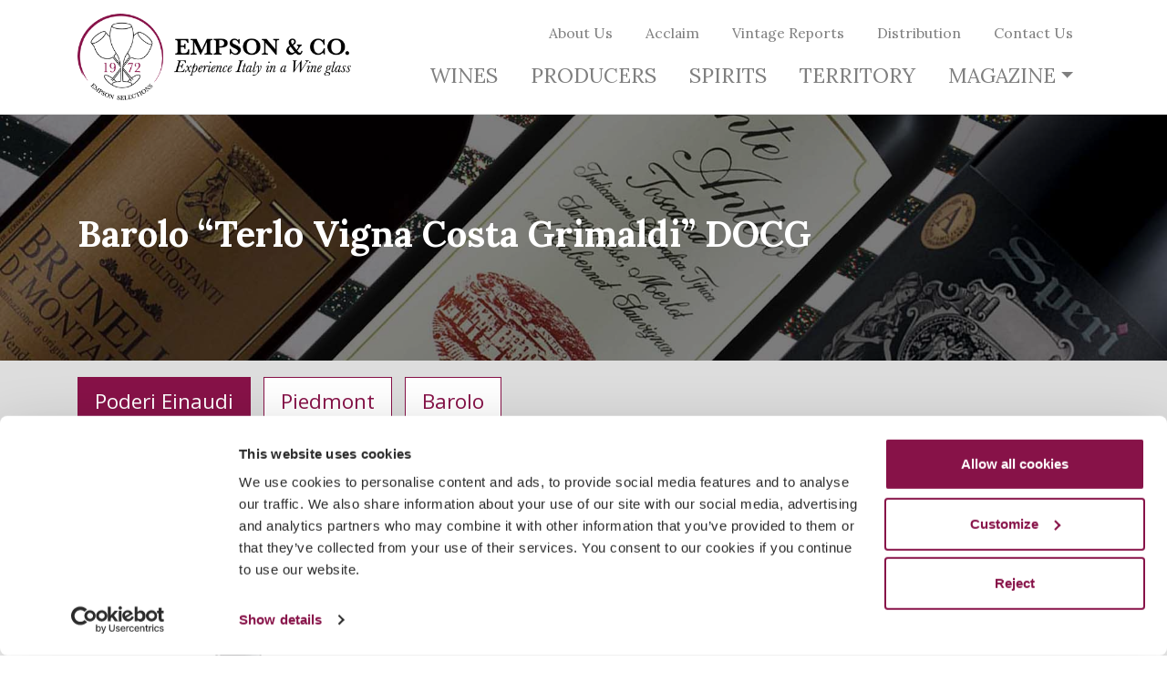

--- FILE ---
content_type: text/html; charset=UTF-8
request_url: https://www.empson.com/wine/barolo-terlo-vigna-costa-grimaldi-docg/
body_size: 16534
content:
<!doctype html>
<html dir="ltr" lang="en-US"
	prefix="og: https://ogp.me/ns#" >
<head>

	
		<!-- Google Tag Manager -->
		<script>(function(w,d,s,l,i){w[l]=w[l]||[];w[l].push({'gtm.start':
		new Date().getTime(),event:'gtm.js'});var f=d.getElementsByTagName(s)[0],
		j=d.createElement(s),dl=l!='dataLayer'?'&l='+l:'';j.async=true;j.src=
		'https://www.googletagmanager.com/gtm.js?id='+i+dl;f.parentNode.insertBefore(j,f);
		})(window,document,'script','dataLayer','GTM-KFBSRTX');</script>
		<!-- End Google Tag Manager -->

	
	<meta charset="UTF-8">
	<link href="/public/themes/empson/assets/img/favicon.ico" rel="shortcut icon">	
	<meta http-equiv="X-UA-Compatible" content="IE=edge,chrome=1">
	<meta name="viewport" content="width=device-width, initial-scale=1.0">

	<title>Barolo “Terlo Vigna Costa Grimaldi” DOCG | Empson &amp; Co.</title>

		<!-- All in One SEO 4.3.1.1 - aioseo.com -->
		<meta name="description" content="Few wineries are as intertwined with the history of Italy as Poderi Einaudi, which was founded by the first president of the Italian Republic – one of the most highly respected in its history– to be democratically elected by his peers (in 1948). But in 1897, he had already begun making wine, having bought his" />
		<meta name="robots" content="max-snippet:-1, max-image-preview:large, max-video-preview:-1" />
		<link rel="canonical" href="https://www.empson.com/wine/barolo-terlo-vigna-costa-grimaldi-docg/" />
		<meta name="generator" content="All in One SEO (AIOSEO) 4.3.1.1 " />
		<meta property="og:locale" content="en_US" />
		<meta property="og:site_name" content="Empson &amp; Co. |" />
		<meta property="og:type" content="article" />
		<meta property="og:title" content="Barolo “Terlo Vigna Costa Grimaldi” DOCG | Empson &amp; Co." />
		<meta property="og:description" content="Few wineries are as intertwined with the history of Italy as Poderi Einaudi, which was founded by the first president of the Italian Republic – one of the most highly respected in its history– to be democratically elected by his peers (in 1948). But in 1897, he had already begun making wine, having bought his" />
		<meta property="og:url" content="https://www.empson.com/wine/barolo-terlo-vigna-costa-grimaldi-docg/" />
		<meta property="article:published_time" content="2019-12-05T15:02:13+00:00" />
		<meta property="article:modified_time" content="2024-05-20T08:50:16+00:00" />
		<meta name="twitter:card" content="summary" />
		<meta name="twitter:title" content="Barolo “Terlo Vigna Costa Grimaldi” DOCG | Empson &amp; Co." />
		<meta name="twitter:description" content="Few wineries are as intertwined with the history of Italy as Poderi Einaudi, which was founded by the first president of the Italian Republic – one of the most highly respected in its history– to be democratically elected by his peers (in 1948). But in 1897, he had already begun making wine, having bought his" />
		<script type="application/ld+json" class="aioseo-schema">
			{"@context":"https:\/\/schema.org","@graph":[{"@type":"BreadcrumbList","@id":"https:\/\/www.empson.com\/wine\/barolo-terlo-vigna-costa-grimaldi-docg\/#breadcrumblist","itemListElement":[{"@type":"ListItem","@id":"https:\/\/www.empson.com\/#listItem","position":1,"item":{"@type":"WebPage","@id":"https:\/\/www.empson.com\/","name":"Home","url":"https:\/\/www.empson.com\/"},"nextItem":"https:\/\/www.empson.com\/wine\/barolo-terlo-vigna-costa-grimaldi-docg\/#listItem"},{"@type":"ListItem","@id":"https:\/\/www.empson.com\/wine\/barolo-terlo-vigna-costa-grimaldi-docg\/#listItem","position":2,"item":{"@type":"WebPage","@id":"https:\/\/www.empson.com\/wine\/barolo-terlo-vigna-costa-grimaldi-docg\/","name":"Barolo \"Terlo Vigna Costa Grimaldi\" DOCG","description":"Few wineries are as intertwined with the history of Italy as Poderi Einaudi, which was founded by the first president of the Italian Republic \u2013 one of the most highly respected in its history\u2013 to be democratically elected by his peers (in 1948). But in 1897, he had already begun making wine, having bought his","url":"https:\/\/www.empson.com\/wine\/barolo-terlo-vigna-costa-grimaldi-docg\/"},"previousItem":"https:\/\/www.empson.com\/#listItem"}]},{"@type":"Organization","@id":"https:\/\/www.empson.com\/#organization","name":"Empson & Co.","url":"https:\/\/www.empson.com\/"},{"@type":"Person","@id":"https:\/\/www.empson.com\/author\/empson\/#author","url":"https:\/\/www.empson.com\/author\/empson\/","name":"empson","image":{"@type":"ImageObject","@id":"https:\/\/www.empson.com\/wine\/barolo-terlo-vigna-costa-grimaldi-docg\/#authorImage","url":"https:\/\/secure.gravatar.com\/avatar\/3700cd0fbb722570a9d88f69d53dc4d0?s=96&d=mm&r=g","width":96,"height":96,"caption":"empson"}},{"@type":"WebPage","@id":"https:\/\/www.empson.com\/wine\/barolo-terlo-vigna-costa-grimaldi-docg\/#webpage","url":"https:\/\/www.empson.com\/wine\/barolo-terlo-vigna-costa-grimaldi-docg\/","name":"Barolo \u201cTerlo Vigna Costa Grimaldi\u201d DOCG | Empson & Co.","description":"Few wineries are as intertwined with the history of Italy as Poderi Einaudi, which was founded by the first president of the Italian Republic \u2013 one of the most highly respected in its history\u2013 to be democratically elected by his peers (in 1948). But in 1897, he had already begun making wine, having bought his","inLanguage":"en-US","isPartOf":{"@id":"https:\/\/www.empson.com\/#website"},"breadcrumb":{"@id":"https:\/\/www.empson.com\/wine\/barolo-terlo-vigna-costa-grimaldi-docg\/#breadcrumblist"},"author":{"@id":"https:\/\/www.empson.com\/author\/empson\/#author"},"creator":{"@id":"https:\/\/www.empson.com\/author\/empson\/#author"},"datePublished":"2019-12-05T15:02:13+01:00","dateModified":"2024-05-20T08:50:16+02:00"},{"@type":"WebSite","@id":"https:\/\/www.empson.com\/#website","url":"https:\/\/www.empson.com\/","name":"Empson & Co.","inLanguage":"en-US","publisher":{"@id":"https:\/\/www.empson.com\/#organization"}}]}
		</script>
		<!-- All in One SEO -->

<link rel='dns-prefetch' href='//maps.googleapis.com' />
<link rel='dns-prefetch' href='//static.addtoany.com' />
<link rel='dns-prefetch' href='//fonts.googleapis.com' />
		<!-- This site uses the Google Analytics by ExactMetrics plugin v7.12.1 - Using Analytics tracking - https://www.exactmetrics.com/ -->
							<script
				src="//www.googletagmanager.com/gtag/js?id=UA-127195675-2"  data-cfasync="false" data-wpfc-render="false" type="text/javascript" async></script>
			<script data-cfasync="false" data-wpfc-render="false" type="text/javascript">
				var em_version = '7.12.1';
				var em_track_user = true;
				var em_no_track_reason = '';
				
								var disableStrs = [
															'ga-disable-UA-127195675-2',
									];

				/* Function to detect opted out users */
				function __gtagTrackerIsOptedOut() {
					for (var index = 0; index < disableStrs.length; index++) {
						if (document.cookie.indexOf(disableStrs[index] + '=true') > -1) {
							return true;
						}
					}

					return false;
				}

				/* Disable tracking if the opt-out cookie exists. */
				if (__gtagTrackerIsOptedOut()) {
					for (var index = 0; index < disableStrs.length; index++) {
						window[disableStrs[index]] = true;
					}
				}

				/* Opt-out function */
				function __gtagTrackerOptout() {
					for (var index = 0; index < disableStrs.length; index++) {
						document.cookie = disableStrs[index] + '=true; expires=Thu, 31 Dec 2099 23:59:59 UTC; path=/';
						window[disableStrs[index]] = true;
					}
				}

				if ('undefined' === typeof gaOptout) {
					function gaOptout() {
						__gtagTrackerOptout();
					}
				}
								window.dataLayer = window.dataLayer || [];

				window.ExactMetricsDualTracker = {
					helpers: {},
					trackers: {},
				};
				if (em_track_user) {
					function __gtagDataLayer() {
						dataLayer.push(arguments);
					}

					function __gtagTracker(type, name, parameters) {
						if (!parameters) {
							parameters = {};
						}

						if (parameters.send_to) {
							__gtagDataLayer.apply(null, arguments);
							return;
						}

						if (type === 'event') {
							
														parameters.send_to = exactmetrics_frontend.ua;
							__gtagDataLayer(type, name, parameters);
													} else {
							__gtagDataLayer.apply(null, arguments);
						}
					}

					__gtagTracker('js', new Date());
					__gtagTracker('set', {
						'developer_id.dNDMyYj': true,
											});
															__gtagTracker('config', 'UA-127195675-2', {"forceSSL":"true","link_attribution":"true"} );
										window.gtag = __gtagTracker;										(function () {
						/* https://developers.google.com/analytics/devguides/collection/analyticsjs/ */
						/* ga and __gaTracker compatibility shim. */
						var noopfn = function () {
							return null;
						};
						var newtracker = function () {
							return new Tracker();
						};
						var Tracker = function () {
							return null;
						};
						var p = Tracker.prototype;
						p.get = noopfn;
						p.set = noopfn;
						p.send = function () {
							var args = Array.prototype.slice.call(arguments);
							args.unshift('send');
							__gaTracker.apply(null, args);
						};
						var __gaTracker = function () {
							var len = arguments.length;
							if (len === 0) {
								return;
							}
							var f = arguments[len - 1];
							if (typeof f !== 'object' || f === null || typeof f.hitCallback !== 'function') {
								if ('send' === arguments[0]) {
									var hitConverted, hitObject = false, action;
									if ('event' === arguments[1]) {
										if ('undefined' !== typeof arguments[3]) {
											hitObject = {
												'eventAction': arguments[3],
												'eventCategory': arguments[2],
												'eventLabel': arguments[4],
												'value': arguments[5] ? arguments[5] : 1,
											}
										}
									}
									if ('pageview' === arguments[1]) {
										if ('undefined' !== typeof arguments[2]) {
											hitObject = {
												'eventAction': 'page_view',
												'page_path': arguments[2],
											}
										}
									}
									if (typeof arguments[2] === 'object') {
										hitObject = arguments[2];
									}
									if (typeof arguments[5] === 'object') {
										Object.assign(hitObject, arguments[5]);
									}
									if ('undefined' !== typeof arguments[1].hitType) {
										hitObject = arguments[1];
										if ('pageview' === hitObject.hitType) {
											hitObject.eventAction = 'page_view';
										}
									}
									if (hitObject) {
										action = 'timing' === arguments[1].hitType ? 'timing_complete' : hitObject.eventAction;
										hitConverted = mapArgs(hitObject);
										__gtagTracker('event', action, hitConverted);
									}
								}
								return;
							}

							function mapArgs(args) {
								var arg, hit = {};
								var gaMap = {
									'eventCategory': 'event_category',
									'eventAction': 'event_action',
									'eventLabel': 'event_label',
									'eventValue': 'event_value',
									'nonInteraction': 'non_interaction',
									'timingCategory': 'event_category',
									'timingVar': 'name',
									'timingValue': 'value',
									'timingLabel': 'event_label',
									'page': 'page_path',
									'location': 'page_location',
									'title': 'page_title',
								};
								for (arg in args) {
																		if (!(!args.hasOwnProperty(arg) || !gaMap.hasOwnProperty(arg))) {
										hit[gaMap[arg]] = args[arg];
									} else {
										hit[arg] = args[arg];
									}
								}
								return hit;
							}

							try {
								f.hitCallback();
							} catch (ex) {
							}
						};
						__gaTracker.create = newtracker;
						__gaTracker.getByName = newtracker;
						__gaTracker.getAll = function () {
							return [];
						};
						__gaTracker.remove = noopfn;
						__gaTracker.loaded = true;
						window['__gaTracker'] = __gaTracker;
					})();
									} else {
										console.log("");
					(function () {
						function __gtagTracker() {
							return null;
						}

						window['__gtagTracker'] = __gtagTracker;
						window['gtag'] = __gtagTracker;
					})();
									}
			</script>
				<!-- / Google Analytics by ExactMetrics -->
		<script type="text/javascript">
window._wpemojiSettings = {"baseUrl":"https:\/\/s.w.org\/images\/core\/emoji\/14.0.0\/72x72\/","ext":".png","svgUrl":"https:\/\/s.w.org\/images\/core\/emoji\/14.0.0\/svg\/","svgExt":".svg","source":{"concatemoji":"https:\/\/www.empson.com\/wp-includes\/js\/wp-emoji-release.min.js?ver=6.1.1"}};
/*! This file is auto-generated */
!function(e,a,t){var n,r,o,i=a.createElement("canvas"),p=i.getContext&&i.getContext("2d");function s(e,t){var a=String.fromCharCode,e=(p.clearRect(0,0,i.width,i.height),p.fillText(a.apply(this,e),0,0),i.toDataURL());return p.clearRect(0,0,i.width,i.height),p.fillText(a.apply(this,t),0,0),e===i.toDataURL()}function c(e){var t=a.createElement("script");t.src=e,t.defer=t.type="text/javascript",a.getElementsByTagName("head")[0].appendChild(t)}for(o=Array("flag","emoji"),t.supports={everything:!0,everythingExceptFlag:!0},r=0;r<o.length;r++)t.supports[o[r]]=function(e){if(p&&p.fillText)switch(p.textBaseline="top",p.font="600 32px Arial",e){case"flag":return s([127987,65039,8205,9895,65039],[127987,65039,8203,9895,65039])?!1:!s([55356,56826,55356,56819],[55356,56826,8203,55356,56819])&&!s([55356,57332,56128,56423,56128,56418,56128,56421,56128,56430,56128,56423,56128,56447],[55356,57332,8203,56128,56423,8203,56128,56418,8203,56128,56421,8203,56128,56430,8203,56128,56423,8203,56128,56447]);case"emoji":return!s([129777,127995,8205,129778,127999],[129777,127995,8203,129778,127999])}return!1}(o[r]),t.supports.everything=t.supports.everything&&t.supports[o[r]],"flag"!==o[r]&&(t.supports.everythingExceptFlag=t.supports.everythingExceptFlag&&t.supports[o[r]]);t.supports.everythingExceptFlag=t.supports.everythingExceptFlag&&!t.supports.flag,t.DOMReady=!1,t.readyCallback=function(){t.DOMReady=!0},t.supports.everything||(n=function(){t.readyCallback()},a.addEventListener?(a.addEventListener("DOMContentLoaded",n,!1),e.addEventListener("load",n,!1)):(e.attachEvent("onload",n),a.attachEvent("onreadystatechange",function(){"complete"===a.readyState&&t.readyCallback()})),(e=t.source||{}).concatemoji?c(e.concatemoji):e.wpemoji&&e.twemoji&&(c(e.twemoji),c(e.wpemoji)))}(window,document,window._wpemojiSettings);
</script>
<style type="text/css">
img.wp-smiley,
img.emoji {
	display: inline !important;
	border: none !important;
	box-shadow: none !important;
	height: 1em !important;
	width: 1em !important;
	margin: 0 0.07em !important;
	vertical-align: -0.1em !important;
	background: none !important;
	padding: 0 !important;
}
</style>
	<link rel='stylesheet' id='wp-block-library-css' href='https://www.empson.com/wp-includes/css/dist/block-library/style.min.css?ver=6.1.1' type='text/css' media='all' />
<link rel='stylesheet' id='classic-theme-styles-css' href='https://www.empson.com/wp-includes/css/classic-themes.min.css?ver=1' type='text/css' media='all' />
<style id='global-styles-inline-css' type='text/css'>
body{--wp--preset--color--black: #000000;--wp--preset--color--cyan-bluish-gray: #abb8c3;--wp--preset--color--white: #ffffff;--wp--preset--color--pale-pink: #f78da7;--wp--preset--color--vivid-red: #cf2e2e;--wp--preset--color--luminous-vivid-orange: #ff6900;--wp--preset--color--luminous-vivid-amber: #fcb900;--wp--preset--color--light-green-cyan: #7bdcb5;--wp--preset--color--vivid-green-cyan: #00d084;--wp--preset--color--pale-cyan-blue: #8ed1fc;--wp--preset--color--vivid-cyan-blue: #0693e3;--wp--preset--color--vivid-purple: #9b51e0;--wp--preset--gradient--vivid-cyan-blue-to-vivid-purple: linear-gradient(135deg,rgba(6,147,227,1) 0%,rgb(155,81,224) 100%);--wp--preset--gradient--light-green-cyan-to-vivid-green-cyan: linear-gradient(135deg,rgb(122,220,180) 0%,rgb(0,208,130) 100%);--wp--preset--gradient--luminous-vivid-amber-to-luminous-vivid-orange: linear-gradient(135deg,rgba(252,185,0,1) 0%,rgba(255,105,0,1) 100%);--wp--preset--gradient--luminous-vivid-orange-to-vivid-red: linear-gradient(135deg,rgba(255,105,0,1) 0%,rgb(207,46,46) 100%);--wp--preset--gradient--very-light-gray-to-cyan-bluish-gray: linear-gradient(135deg,rgb(238,238,238) 0%,rgb(169,184,195) 100%);--wp--preset--gradient--cool-to-warm-spectrum: linear-gradient(135deg,rgb(74,234,220) 0%,rgb(151,120,209) 20%,rgb(207,42,186) 40%,rgb(238,44,130) 60%,rgb(251,105,98) 80%,rgb(254,248,76) 100%);--wp--preset--gradient--blush-light-purple: linear-gradient(135deg,rgb(255,206,236) 0%,rgb(152,150,240) 100%);--wp--preset--gradient--blush-bordeaux: linear-gradient(135deg,rgb(254,205,165) 0%,rgb(254,45,45) 50%,rgb(107,0,62) 100%);--wp--preset--gradient--luminous-dusk: linear-gradient(135deg,rgb(255,203,112) 0%,rgb(199,81,192) 50%,rgb(65,88,208) 100%);--wp--preset--gradient--pale-ocean: linear-gradient(135deg,rgb(255,245,203) 0%,rgb(182,227,212) 50%,rgb(51,167,181) 100%);--wp--preset--gradient--electric-grass: linear-gradient(135deg,rgb(202,248,128) 0%,rgb(113,206,126) 100%);--wp--preset--gradient--midnight: linear-gradient(135deg,rgb(2,3,129) 0%,rgb(40,116,252) 100%);--wp--preset--duotone--dark-grayscale: url('#wp-duotone-dark-grayscale');--wp--preset--duotone--grayscale: url('#wp-duotone-grayscale');--wp--preset--duotone--purple-yellow: url('#wp-duotone-purple-yellow');--wp--preset--duotone--blue-red: url('#wp-duotone-blue-red');--wp--preset--duotone--midnight: url('#wp-duotone-midnight');--wp--preset--duotone--magenta-yellow: url('#wp-duotone-magenta-yellow');--wp--preset--duotone--purple-green: url('#wp-duotone-purple-green');--wp--preset--duotone--blue-orange: url('#wp-duotone-blue-orange');--wp--preset--font-size--small: 13px;--wp--preset--font-size--medium: 20px;--wp--preset--font-size--large: 36px;--wp--preset--font-size--x-large: 42px;--wp--preset--spacing--20: 0.44rem;--wp--preset--spacing--30: 0.67rem;--wp--preset--spacing--40: 1rem;--wp--preset--spacing--50: 1.5rem;--wp--preset--spacing--60: 2.25rem;--wp--preset--spacing--70: 3.38rem;--wp--preset--spacing--80: 5.06rem;}:where(.is-layout-flex){gap: 0.5em;}body .is-layout-flow > .alignleft{float: left;margin-inline-start: 0;margin-inline-end: 2em;}body .is-layout-flow > .alignright{float: right;margin-inline-start: 2em;margin-inline-end: 0;}body .is-layout-flow > .aligncenter{margin-left: auto !important;margin-right: auto !important;}body .is-layout-constrained > .alignleft{float: left;margin-inline-start: 0;margin-inline-end: 2em;}body .is-layout-constrained > .alignright{float: right;margin-inline-start: 2em;margin-inline-end: 0;}body .is-layout-constrained > .aligncenter{margin-left: auto !important;margin-right: auto !important;}body .is-layout-constrained > :where(:not(.alignleft):not(.alignright):not(.alignfull)){max-width: var(--wp--style--global--content-size);margin-left: auto !important;margin-right: auto !important;}body .is-layout-constrained > .alignwide{max-width: var(--wp--style--global--wide-size);}body .is-layout-flex{display: flex;}body .is-layout-flex{flex-wrap: wrap;align-items: center;}body .is-layout-flex > *{margin: 0;}:where(.wp-block-columns.is-layout-flex){gap: 2em;}.has-black-color{color: var(--wp--preset--color--black) !important;}.has-cyan-bluish-gray-color{color: var(--wp--preset--color--cyan-bluish-gray) !important;}.has-white-color{color: var(--wp--preset--color--white) !important;}.has-pale-pink-color{color: var(--wp--preset--color--pale-pink) !important;}.has-vivid-red-color{color: var(--wp--preset--color--vivid-red) !important;}.has-luminous-vivid-orange-color{color: var(--wp--preset--color--luminous-vivid-orange) !important;}.has-luminous-vivid-amber-color{color: var(--wp--preset--color--luminous-vivid-amber) !important;}.has-light-green-cyan-color{color: var(--wp--preset--color--light-green-cyan) !important;}.has-vivid-green-cyan-color{color: var(--wp--preset--color--vivid-green-cyan) !important;}.has-pale-cyan-blue-color{color: var(--wp--preset--color--pale-cyan-blue) !important;}.has-vivid-cyan-blue-color{color: var(--wp--preset--color--vivid-cyan-blue) !important;}.has-vivid-purple-color{color: var(--wp--preset--color--vivid-purple) !important;}.has-black-background-color{background-color: var(--wp--preset--color--black) !important;}.has-cyan-bluish-gray-background-color{background-color: var(--wp--preset--color--cyan-bluish-gray) !important;}.has-white-background-color{background-color: var(--wp--preset--color--white) !important;}.has-pale-pink-background-color{background-color: var(--wp--preset--color--pale-pink) !important;}.has-vivid-red-background-color{background-color: var(--wp--preset--color--vivid-red) !important;}.has-luminous-vivid-orange-background-color{background-color: var(--wp--preset--color--luminous-vivid-orange) !important;}.has-luminous-vivid-amber-background-color{background-color: var(--wp--preset--color--luminous-vivid-amber) !important;}.has-light-green-cyan-background-color{background-color: var(--wp--preset--color--light-green-cyan) !important;}.has-vivid-green-cyan-background-color{background-color: var(--wp--preset--color--vivid-green-cyan) !important;}.has-pale-cyan-blue-background-color{background-color: var(--wp--preset--color--pale-cyan-blue) !important;}.has-vivid-cyan-blue-background-color{background-color: var(--wp--preset--color--vivid-cyan-blue) !important;}.has-vivid-purple-background-color{background-color: var(--wp--preset--color--vivid-purple) !important;}.has-black-border-color{border-color: var(--wp--preset--color--black) !important;}.has-cyan-bluish-gray-border-color{border-color: var(--wp--preset--color--cyan-bluish-gray) !important;}.has-white-border-color{border-color: var(--wp--preset--color--white) !important;}.has-pale-pink-border-color{border-color: var(--wp--preset--color--pale-pink) !important;}.has-vivid-red-border-color{border-color: var(--wp--preset--color--vivid-red) !important;}.has-luminous-vivid-orange-border-color{border-color: var(--wp--preset--color--luminous-vivid-orange) !important;}.has-luminous-vivid-amber-border-color{border-color: var(--wp--preset--color--luminous-vivid-amber) !important;}.has-light-green-cyan-border-color{border-color: var(--wp--preset--color--light-green-cyan) !important;}.has-vivid-green-cyan-border-color{border-color: var(--wp--preset--color--vivid-green-cyan) !important;}.has-pale-cyan-blue-border-color{border-color: var(--wp--preset--color--pale-cyan-blue) !important;}.has-vivid-cyan-blue-border-color{border-color: var(--wp--preset--color--vivid-cyan-blue) !important;}.has-vivid-purple-border-color{border-color: var(--wp--preset--color--vivid-purple) !important;}.has-vivid-cyan-blue-to-vivid-purple-gradient-background{background: var(--wp--preset--gradient--vivid-cyan-blue-to-vivid-purple) !important;}.has-light-green-cyan-to-vivid-green-cyan-gradient-background{background: var(--wp--preset--gradient--light-green-cyan-to-vivid-green-cyan) !important;}.has-luminous-vivid-amber-to-luminous-vivid-orange-gradient-background{background: var(--wp--preset--gradient--luminous-vivid-amber-to-luminous-vivid-orange) !important;}.has-luminous-vivid-orange-to-vivid-red-gradient-background{background: var(--wp--preset--gradient--luminous-vivid-orange-to-vivid-red) !important;}.has-very-light-gray-to-cyan-bluish-gray-gradient-background{background: var(--wp--preset--gradient--very-light-gray-to-cyan-bluish-gray) !important;}.has-cool-to-warm-spectrum-gradient-background{background: var(--wp--preset--gradient--cool-to-warm-spectrum) !important;}.has-blush-light-purple-gradient-background{background: var(--wp--preset--gradient--blush-light-purple) !important;}.has-blush-bordeaux-gradient-background{background: var(--wp--preset--gradient--blush-bordeaux) !important;}.has-luminous-dusk-gradient-background{background: var(--wp--preset--gradient--luminous-dusk) !important;}.has-pale-ocean-gradient-background{background: var(--wp--preset--gradient--pale-ocean) !important;}.has-electric-grass-gradient-background{background: var(--wp--preset--gradient--electric-grass) !important;}.has-midnight-gradient-background{background: var(--wp--preset--gradient--midnight) !important;}.has-small-font-size{font-size: var(--wp--preset--font-size--small) !important;}.has-medium-font-size{font-size: var(--wp--preset--font-size--medium) !important;}.has-large-font-size{font-size: var(--wp--preset--font-size--large) !important;}.has-x-large-font-size{font-size: var(--wp--preset--font-size--x-large) !important;}
.wp-block-navigation a:where(:not(.wp-element-button)){color: inherit;}
:where(.wp-block-columns.is-layout-flex){gap: 2em;}
.wp-block-pullquote{font-size: 1.5em;line-height: 1.6;}
</style>
<link rel='stylesheet' id='vfb-pro-css' href='/public/plugins/vfb-pro/public/assets/css/vfb-style.min.css?ver=2019.05.10' type='text/css' media='all' />
<link rel='stylesheet' id='google_fonts-css' href='//fonts.googleapis.com/css?family=Lora:400,400i,700,700i|Open+Sans:300,300i,400,400i,600,600i,700,700i,800,800i&#038;subset=latin' type='text/css' media='all' />
<link rel='stylesheet' id='theme-style-css' href='/public/themes/empson/style.css?ver=1.0' type='text/css' media='all' />
<link rel='stylesheet' id='addtoany-css' href='/public/plugins/add-to-any/addtoany.min.css?ver=1.16' type='text/css' media='all' />
<script type='text/javascript' src='https://www.empson.com/wp-includes/js/jquery/jquery.min.js?ver=3.6.1' id='jquery-core-js'></script>
<script type='text/javascript' src='https://www.empson.com/wp-includes/js/jquery/jquery-migrate.min.js?ver=3.3.2' id='jquery-migrate-js'></script>
<script type='text/javascript' id='theme-js-js-extra'>
/* <![CDATA[ */
var ajaxData = {"ajax_url":"https:\/\/www.empson.com\/wp-admin\/admin-ajax.php","posts":"[]","current_page":"1"};
/* ]]> */
</script>
<script type='text/javascript' src='/public/themes/empson/assets/js/all.min.js?ver=1.0.0' id='theme-js-js'></script>
<script type='text/javascript' src='/public/plugins/google-analytics-dashboard-for-wp/assets/js/frontend-gtag.min.js?ver=7.12.1' id='exactmetrics-frontend-script-js'></script>
<script data-cfasync="false" data-wpfc-render="false" type="text/javascript" id='exactmetrics-frontend-script-js-extra'>/* <![CDATA[ */
var exactmetrics_frontend = {"js_events_tracking":"true","download_extensions":"doc,pdf,ppt,zip,xls,docx,pptx,xlsx","inbound_paths":"[]","home_url":"https:\/\/www.empson.com","hash_tracking":"false","ua":"UA-127195675-2","v4_id":""};/* ]]> */
</script>
<script type='text/javascript' id='addtoany-core-js-before'>
window.a2a_config=window.a2a_config||{};a2a_config.callbacks=[];a2a_config.overlays=[];a2a_config.templates={};
a2a_config.icon_color="transparent,#cccccc";
</script>
<script type='text/javascript' async src='https://static.addtoany.com/menu/page.js' id='addtoany-core-js'></script>
<script type='text/javascript' async src='/public/plugins/add-to-any/addtoany.min.js?ver=1.1' id='addtoany-jquery-js'></script>
<link rel="https://api.w.org/" href="https://www.empson.com/wp-json/" /><link rel="alternate" type="application/json" href="https://www.empson.com/wp-json/wp/v2/wine/164" /><link rel="alternate" type="application/json+oembed" href="https://www.empson.com/wp-json/oembed/1.0/embed?url=https%3A%2F%2Fwww.empson.com%2Fwine%2Fbarolo-terlo-vigna-costa-grimaldi-docg%2F" />
<link rel="alternate" type="text/xml+oembed" href="https://www.empson.com/wp-json/oembed/1.0/embed?url=https%3A%2F%2Fwww.empson.com%2Fwine%2Fbarolo-terlo-vigna-costa-grimaldi-docg%2F&#038;format=xml" />

</head>
<body class="wine-template-default single single-wine postid-164 wp-custom-logo">

	
		<!-- Google Tag Manager (noscript) -->
		<noscript><iframe src="https://www.googletagmanager.com/ns.html?id=GTM-KFBSRTX"
		height="0" width="0" style="display:none;visibility:hidden"></iframe></noscript>
		<!-- End Google Tag Manager (noscript) -->

	
	<header id="header" data-toggle="sticky-onscroll">
		<nav class="navbar navbar-light navbar-expand-lg" id="header-nav">
			<div class="container">
				<a class="navbar-brand mr-auto" href="https://www.empson.com">

					
					<img src="/public/uploads/logo-1.png" class="img-fluid" id="logo" alt="Logo">

										
				</a>
				<button class="navbar-toggler" type="button" data-toggle="collapse" data-target="#navbar" aria-controls="navbar" aria-expanded="false" aria-label="Toggle navigation">
					<span class="navbar-toggler-icon"></span>
				</button>
				<div class="navbar-collapse collapse flex-column align-items-end" id="navbar">

					<ul id="header-menu-top" class="navbar-nav align-items-end"><li itemscope="itemscope" itemtype="https://www.schema.org/SiteNavigationElement" id="menu-item-1801" class="menu-item menu-item-type-post_type menu-item-object-page menu-item-1801 nav-item"><a title="About Us" href="https://www.empson.com/about-us/" class="nav-link">About Us</a></li>
<li itemscope="itemscope" itemtype="https://www.schema.org/SiteNavigationElement" id="menu-item-2990" class="menu-item menu-item-type-post_type_archive menu-item-object-acclaim menu-item-2990 nav-item"><a title="Acclaim" href="https://www.empson.com/acclaim/" class="nav-link">Acclaim</a></li>
<li itemscope="itemscope" itemtype="https://www.schema.org/SiteNavigationElement" id="menu-item-2991" class="menu-item menu-item-type-post_type_archive menu-item-object-vintage_report menu-item-2991 nav-item"><a title="Vintage Reports" href="https://www.empson.com/vintage_report/" class="nav-link">Vintage Reports</a></li>
<li itemscope="itemscope" itemtype="https://www.schema.org/SiteNavigationElement" id="menu-item-1804" class="menu-item menu-item-type-post_type menu-item-object-page menu-item-1804 nav-item"><a title="Distribution" href="https://www.empson.com/distribution/" class="nav-link">Distribution</a></li>
<li itemscope="itemscope" itemtype="https://www.schema.org/SiteNavigationElement" id="menu-item-1803" class="menu-item menu-item-type-post_type menu-item-object-page menu-item-1803 nav-item"><a title="Contact Us" href="https://www.empson.com/contact-us/" class="nav-link">Contact Us</a></li>
</ul>
					<div class="w-100"></div>

					<ul id="header-menu-bottom" class="navbar-nav align-items-end"><li itemscope="itemscope" itemtype="https://www.schema.org/SiteNavigationElement" id="menu-item-1710" class="menu-item menu-item-type-post_type_archive menu-item-object-wine menu-item-1710 nav-item"><a title="Wines" href="https://www.empson.com/wines/" class="nav-link">Wines</a></li>
<li itemscope="itemscope" itemtype="https://www.schema.org/SiteNavigationElement" id="menu-item-1711" class="menu-item menu-item-type-post_type_archive menu-item-object-wine_producer menu-item-1711 nav-item"><a title="Producers" href="https://www.empson.com/wine_producer/" class="nav-link">Producers</a></li>
<li itemscope="itemscope" itemtype="https://www.schema.org/SiteNavigationElement" id="menu-item-1827" class="menu-item menu-item-type-post_type_archive menu-item-object-spirit_producer menu-item-1827 nav-item"><a title="Spirits" href="https://www.empson.com/spirit_producer/" class="nav-link">Spirits</a></li>
<li itemscope="itemscope" itemtype="https://www.schema.org/SiteNavigationElement" id="menu-item-1707" class="header-modal-link menu-item menu-item-type-custom menu-item-object-custom menu-item-1707 nav-item"><a title="Territory" href="#" class="nav-link">Territory</a></li>
<li itemscope="itemscope" itemtype="https://www.schema.org/SiteNavigationElement" id="menu-item-1708" class="menu-item menu-item-type-custom menu-item-object-custom menu-item-has-children dropdown menu-item-1708 nav-item"><a title="Magazine" href="#" data-toggle="dropdown" aria-haspopup="true" aria-expanded="false" class="dropdown-toggle nav-link" id="menu-item-dropdown-1708">Magazine</a>
<ul class="dropdown-menu" aria-labelledby="menu-item-dropdown-1708" role="menu">
	<li itemscope="itemscope" itemtype="https://www.schema.org/SiteNavigationElement" id="menu-item-1709" class="menu-item menu-item-type-post_type menu-item-object-page current_page_parent menu-item-1709 nav-item"><a title="All posts" href="https://www.empson.com/magazine/" class="dropdown-item">All posts</a></li>
	<li itemscope="itemscope" itemtype="https://www.schema.org/SiteNavigationElement" id="menu-item-1806" class="menu-item menu-item-type-taxonomy menu-item-object-category menu-item-1806 nav-item"><a title="Cocktail Recipes" href="https://www.empson.com/category/cocktail-recipes/" class="dropdown-item">Cocktail Recipes</a></li>
	<li itemscope="itemscope" itemtype="https://www.schema.org/SiteNavigationElement" id="menu-item-1807" class="menu-item menu-item-type-taxonomy menu-item-object-category menu-item-1807 nav-item"><a title="Events" href="https://www.empson.com/category/events/" class="dropdown-item">Events</a></li>
	<li itemscope="itemscope" itemtype="https://www.schema.org/SiteNavigationElement" id="menu-item-1808" class="menu-item menu-item-type-taxonomy menu-item-object-category menu-item-1808 nav-item"><a title="People &amp; Places" href="https://www.empson.com/category/people-places/" class="dropdown-item">People &#038; Places</a></li>
	<li itemscope="itemscope" itemtype="https://www.schema.org/SiteNavigationElement" id="menu-item-1809" class="menu-item menu-item-type-taxonomy menu-item-object-category menu-item-1809 nav-item"><a title="Wine Education" href="https://www.empson.com/category/wine-education/" class="dropdown-item">Wine Education</a></li>
	<li itemscope="itemscope" itemtype="https://www.schema.org/SiteNavigationElement" id="menu-item-1810" class="menu-item menu-item-type-taxonomy menu-item-object-category menu-item-1810 nav-item"><a title="Winery News" href="https://www.empson.com/category/winery-news/" class="dropdown-item">Winery News</a></li>
</ul>
</li>
</ul>
				</div>
			</div>
		</nav>
	</header>
	<main role="main">

		
			
			<section class="py-7 small-header-bg" id="single-wine-hero" style="background-image: linear-gradient(rgba(0,0,0,0.5), rgba(0,0,0,0.5)), url('/public/uploads/WINES_Cover.jpg');">
				<div class="small-header-content">
					<div class="container">
						<div class="row">
							<div class="col-12">
								<h1 class="font-weight-bold text-capitalize">Barolo &#8220;Terlo Vigna Costa Grimaldi&#8221; DOCG</h1>
							</div>
						</div>
					</div>
				</div>
			</section>

			<section class="py-2 bg-gray" id="single-wine-header">
				<div class="container">
					<div class="row">
						<div class="col-md-12">
							<div class="territory-header-container">

								
									<a href="https://www.empson.com/wine_producer/poderi-einaudi/" class="btn btn-lg btn-primary">Poderi Einaudi</a>

								
								
									<a href="https://www.empson.com/territory/piedmont/" class="btn btn-lg btn-white-primary">Piedmont</a>

								
								
									<a href="https://www.empson.com/territory/piedmont/barolo/" class="btn btn-lg btn-white-primary">Barolo</a>

								
							</div>
						</div>
					</div>
				</div>
			</section>

			<section class="py-7" id="single-wine-detail">
				<div class="container">
					<div class="row">
						<div class="col-md-4 text-center">

							
							<img src="/public/uploads/EINAUDI-BAROLO-TERLO-VIGNA-COSTA-GRIMALDI-2.jpg" srcset="/public/uploads/EINAUDI-BAROLO-TERLO-VIGNA-COSTA-GRIMALDI-2.jpg 255w, /public/uploads/EINAUDI-BAROLO-TERLO-VIGNA-COSTA-GRIMALDI-2-139x300.jpg 139w" sizes="(max-width: 255px) 100vw, 255px" class="img-fluid p-3" alt="">

							
						</div>
						<div class="col-md-8">

							
							<div><p>Few wineries are as intertwined with the history of Italy as Poderi Einaudi, which was founded by the first president of the Italian Republic – one of the most highly respected in its history– to be democratically elected by his peers (in 1948).<br />
But in 1897, he had already begun making wine, having bought his very first farmstead in San Giacomo, Dogliani. The properties have grown exponentially since then and include estates in the most sought-after areas of the region, reaching 160 hectares (395 acres), with over 60 hectares (148 acres) under vine. The cellar itself has been totally renovated and expanded. Most of it is underground and temperature/humidity-controlled, which provides ideal conditions for the wines.<br />
Today Einaudi is owned and run by great-grandson Matteo Sardagna, who works with enologist Beppe Ca Viola, Zvonimir Jurkovic, cellar master and vineyard manager, and Roberto Mozzone, logistics manager.<br />
Matteo and his team make elegant wines with a strong identity that honor their legacy and Matteo’s commitment to the land, values and traditions of his family and the Langhe area.</p>
<p>A perfect interpretation of the Langhe terroir, made from a selection of the finest Nebbiolo (Michet clone) grapes from the Costa Grimaldi vineyard, originally purchased by Luigi Einaudi in 1958, the vineyard features calcareous marl soil, good altitudes and southeastern exposure. The vineyard covers almost 5 hectares (12.35 acres), but only about 3 are dedicated to this wine. It is located in the hills between Barolo and the road that leads to Novello and La Morra. After temperature-controlled fermentation in stainless steel tanks and twenty to twenty-two days of maceration, the wine ages in French oak barrique and Slavonian barrels for thirty months followed by twelve months in bottle before release. Full-bodied with smooth tannins and a spicy finish. Great cellarability, evolving nicely over time.</p>
</div>

														
						</div>
					</div>
					<div class="row">
						<div class="col-md-12 text-center">
							<hr class="border-gray my-3 my-md-5">
						</div>
					</div>
					<div class="row">
						<div class="col-md-12 text-center">
							<a href="https://www.empson.com/wine/barolo-terlo-vigna-costa-grimaldi-docg/?print=pdf" target="_blank" class="btn btn-lg btn-primary"><i class="fas fa-file-download mr-1"></i> Tech Sheet</a>
							<a href="#single-wine-more" class="btn btn-lg btn-anchor">All wines</a>
						</div>
					</div>
				</div>
			</section>

			<section class="py-7" id="single-wine-distribution">
				<div class="container">
					<div class="row">
						<div class="col-12">
							<div class="export-box">
								<div class="row no-gutters align-items-center">
									<div class="col-md-4 align-self-stretch"></div>
									<div class="col-md-8">
										<div class="card-body">
											<h5 class="card-title"><i class="fas fa-map-signs fa-lg mr-2"></i> Wine exported to</h5>
											
											
												<p class="card-text h4">Bermuda, Canada</p>

											
										</div>
									</div>
								</div>
							</div>
						</div>
					</div>
				</div>
			</section>

			
						
			<section class="py-7" id="single-wine-awards">
				<div class="container">
					<div class="row">
						<div class="col-12 text-center">
							<h2 class="h1 mb-4">Most recent awards</h2>
						</div>
					</div>
					<div class="row">
						<div class="col-12">
							<ul class="awards">

								
									
									
										
											<li>
												<span>
													<span>2020 | <strong>Wine Enthusiast</strong></span><!-- Keep comment for inlineblock space
													 --><strong>90</strong>
												</span>
											</li>

										
										
									
								
									
									
										
											<li>
												<span>
													<span>2020 | <strong>James Suckling</strong></span><!-- Keep comment for inlineblock space
													 --><strong>94</strong>
												</span>
											</li>

										
										
									
								
									
									
										
											<li>
												<span>
													<span>2019 | <strong>Gambero Rosso</strong></span><!-- Keep comment for inlineblock space
													 --><strong>tre bicchieri</strong>
												</span>
											</li>

										
										
									
								
									
									
								
									
									
										
											<li>
												<span>
													<span>2019 | <strong>Wine Spectator</strong></span><!-- Keep comment for inlineblock space
													 --><strong>94</strong>
												</span>
											</li>

										
										
									
								
									
									
										
											<li>
												<span>
													<span>2018 | <strong>Vinous</strong></span><!-- Keep comment for inlineblock space
													 --><strong>92</strong>
												</span>
											</li>

										
										
									
								
									
									
								
									
									
										
											<li>
												<span>
													<span>2017 | <strong>Wine Advocate</strong></span><!-- Keep comment for inlineblock space
													 --><strong>95</strong>
												</span>
											</li>

										
										
									
								
									
									
								
									
									
								
									
									
										
											<li>
												<span>
													<span>2016 | <strong>Wine &amp; Spirits</strong></span><!-- Keep comment for inlineblock space
													 --><strong>94</strong>
												</span>
											</li>

										
										
									
								
									
									
								
									
									
								
									
									
										
											<li>
												<span>
													<span>2016 | <strong>Vinous Media </strong></span><!-- Keep comment for inlineblock space
													 --><strong>91</strong>
												</span>
											</li>

										
										
									
								
									
									
								
									
									
								
									
									
								
									
									
								
									
									
								
									
									
								
									
									
								
									
									
								
									
									
								
									
									
								
									
									
								
									
									
								
									
									
								
									
									
								
									
									
								
									
									
								
									
									
								
									
									
								
									
									
								
									
									
								
									
									
								
									
									
								
									
									
										
											<li>
												<span>
													<span>2010 | <strong>International Wine Cellar</strong></span><!-- Keep comment for inlineblock space
													 --><strong>93</strong>
												</span>
											</li>

										
										
									
								
									
									
								
									
									
								
									
									
										
											<li>
												<span>
													<span>2009 | <strong>Decanter</strong></span><!-- Keep comment for inlineblock space
													 --><strong>91</strong>
												</span>
											</li>

										
										
									
								
									
									
								
								
							</ul>
						</div>
					</div>
				</div>
			</section>
			
			
			<section class="py-7" id="single-wine-tabs">
				<div class="container">
					<div class="row">
						<div class="col-12 bg-light-gray py-5">
							<ul class="nav nav-tabs" id="single-wine-tablist" role="tablist">
								<li class="nav-item">
									<a class="nav-link active" href="#winemakingaging" id="winemakingaging-tab" data-toggle="tab" role="tab" aria-controls="winemakingaging" aria-selected="true">
										<svg class="img-fluid" xmlns="http://www.w3.org/2000/svg" width="45.447" height="40" viewBox="0 0 45.447 40"><defs><style>.a{fill:currentColor;}</style></defs><path class="a" d="M1091.648,812.346a.452.452,0,0,1-.454.454h-44.439a.454.454,0,0,1,0-.908h44.439C1091.4,811.842,1091.648,812.094,1091.648,812.346Zm-12.913-8.272v5.9a.452.452,0,0,1-.454.454H1074.5a.452.452,0,0,1-.454-.454v-1.412h-19.269v1.412a.452.452,0,0,1-.454.454h-3.783a.452.452,0,0,1-.454-.454v-6.053c0-.05,0-.05.05-.1v-.05l.051-.05.05-.05.05-.05c.051,0,.051-.05.1-.05h.3c.05,0,.05,0,.1.05h.05a33.359,33.359,0,0,0,3.733,1.917c.05,0,.1.05.151.1a.725.725,0,0,0,.1.151c0,.05.051.1.051.2v1.564h19.269V805.99a.382.382,0,0,1,.05-.2.733.733,0,0,0,.1-.151c.05-.05.1-.1.151-.1a31.809,31.809,0,0,0,3.682-1.917h.05c.05,0,.05,0,.1-.05h.3c.051,0,.051,0,.1.05l.05.05.051.05.05.05v.05c0,.05.05.05.05.1-.151.05-.151.1-.151.151Zm-1.866-18.663c1.009.2,1.917.4,2.825.605V781.98c-.908-.353-1.866-.656-2.825-.958Zm0,1.009c1.009.2,1.917.4,2.825.605v4.439c-.908.2-1.866.454-2.825.605Zm-28.752-7.516v20.681l-.605-.555c-.252-.2-.454-.454-.706-.656l-.454-.454h0a.176.176,0,0,1-.05-.1l-.051-.05c0-.05-.05-.1-.05-.151V780.972a.382.382,0,0,1,.05-.2l.051-.05a.176.176,0,0,0,.05-.1h0C1046.906,780.013,1047.511,779.458,1048.117,778.9Zm28.752,19.521c.958-.3,1.917-.605,2.825-.908v2.825a6.134,6.134,0,0,1-.706.5,5.688,5.688,0,0,0-.656.5l-.051.05a5.318,5.318,0,0,1-.555.353c-.3.2-.555.353-.857.555Zm-27.793-16.444a26.572,26.572,0,0,1,2.825-.958v4.59c-.958.151-1.917.353-2.825.555Zm0,5.145c.958-.2,1.917-.4,2.825-.605v5.448c-.958-.2-1.917-.353-2.825-.605Zm23.96-12.762a5.469,5.469,0,0,1,.958.4v4.59a45.226,45.226,0,0,0-19.269-.05v-4.54c.3-.151.656-.252.958-.4.151-.05.252-.1.4-.151a.717.717,0,0,1,.3-.1c.2-.05.4-.151.605-.2l1.059-.3c.151-.05.3-.05.454-.1.706-.151,1.412-.3,2.119-.4.2-.05.4-.05.605-.1.252-.05.454-.05.706-.1.2,0,.353-.05.555-.05.605-.05,1.261-.05,1.866-.05s1.261,0,1.866.05c.2,0,.353.05.555.05a3.4,3.4,0,0,1,.706.1,2.533,2.533,0,0,1,.605.1c.706.1,1.412.252,2.119.4.151.05.3.05.454.1l1.059.3a2.842,2.842,0,0,1,.605.2c.1.05.2.05.3.1C1072.783,774.263,1072.884,774.313,1073.035,774.364Zm-23.96,17.957c.958.2,1.917.4,2.825.605v4.59c-.958-.3-1.917-.605-2.825-.958Zm29.912-14.729c.252.151.454.353.706.5v2.825c-.908-.3-1.866-.656-2.825-.908v-3.884a8.218,8.218,0,0,1,.857.555c.2.1.353.252.555.353l.051.05C1078.583,777.289,1078.785,777.441,1078.987,777.592Zm-26.129-1.967c.3-.151.605-.3.958-.454v28.146c-.1-.05-.252-.1-.353-.151-.151-.1-.3-.151-.454-.252l-.151-.05Zm12,18.512a65.335,65.335,0,0,0,9.181-.605v4.691a43.612,43.612,0,0,1-19.269.05v-4.842A73.882,73.882,0,0,0,1064.863,794.137Zm12.005-1.059c1.009-.2,1.917-.4,2.825-.605v4.086c-.908.353-1.866.656-2.825.958Zm-1.917-17.907c.3.151.656.3.958.454v27.188c-.3.151-.605.3-.958.454Zm-.908,5.145v4.691a71.9,71.9,0,0,0-19.269.1v-4.842A43.632,43.632,0,0,1,1074.044,780.316Zm17.6,14.124a.452.452,0,0,1-.454.454h-1.513a.452.452,0,0,1-.454-.454,1.2,1.2,0,0,0-1.211-1.211h-.958v.555a.452.452,0,0,1-.454.454h-2.068a.452.452,0,0,1-.454-.454v-.2h-1.412v3.985h0a.185.185,0,0,1-.051.151.049.049,0,0,1-.05.05c0,.05-.05.05-.05.1h0c-.555.605-1.16,1.16-1.766,1.715V778.9c.605.555,1.21,1.11,1.766,1.715h0a.176.176,0,0,1,.05.1l.05.05c0,.05.051.1.051.2v9.786h1.412v-1.009a.452.452,0,0,1,.454-.454h.555v-.958h-1.059a.454.454,0,0,1,0-.908h1.059a.454.454,0,0,1,.908,0h1.059a.454.454,0,0,1,0,.908H1086v.958h.555a.452.452,0,0,1,.454.454v1.009h.958A3.7,3.7,0,0,1,1091.648,794.439Zm-40.605-17.755c.3-.2.555-.353.857-.555v3.834c-.958.3-1.917.605-2.825.958V778.1a3.585,3.585,0,0,1,.706-.5,5.744,5.744,0,0,0,.656-.5l.05-.05A3.389,3.389,0,0,0,1051.042,776.684Zm-1.967,20.832c.958.353,1.866.656,2.825.958v3.833l-.857-.555-.454-.3-.858-.605a5.344,5.344,0,0,1-.605-.5v-2.825Zm14.981,2.724a48.72,48.72,0,0,0,9.937-1.059v4.59c-.3.151-.656.252-.958.4-.2.05-.4.151-.605.2s-.4.151-.605.2a2.84,2.84,0,0,0-.605.2l-.605.151c-.151.05-.3.05-.454.1-.706.151-1.412.3-2.118.4-.2.05-.4.05-.605.1-.252.05-.454.05-.706.1-.2,0-.353.05-.555.05-.605.05-1.261.05-1.866.05s-1.261,0-1.866-.05c-.2,0-.353-.05-.555-.05a3.4,3.4,0,0,1-.706-.1,2.532,2.532,0,0,1-.605-.1,31.241,31.241,0,0,1-3.127-.656,2.844,2.844,0,0,1-.605-.2c-.756-.252-1.463-.5-2.169-.807v-4.54A45.812,45.812,0,0,0,1064.056,800.24Zm9.987-14.325v6.658a69.813,69.813,0,0,1-19.269-.1v-6.356A68.579,68.579,0,0,1,1074.044,785.915Z" transform="translate(-1046.2 -772.8)"/></svg>
										<span>Winemaking and Aging</span>
									</a>
								</li>
								<li class="nav-item">
									<a class="nav-link" href="#vineyard" id="vineyard-tab" data-toggle="tab" role="tab" aria-controls="vineyard" aria-selected="false">
										<svg class="img-fluid" xmlns="http://www.w3.org/2000/svg" width="27.747" height="40" viewBox="0 0 27.747 40"><defs><style>.a{fill:currentColor;}</style></defs><g transform="translate(-599 -2173.001)"><path class="a" d="M813.479,642.4c-.577-.488-1.021-.888-1.021-1.6v-9.5a.4.4,0,0,0-.4-.4h-3.6a.4.4,0,0,0-.4.4v9.5c0,.71-.4,1.065-1.021,1.6a5.134,5.134,0,0,0-2.042,4.44v23.618a.4.4,0,0,0,.4.4h9.678a.4.4,0,0,0,.4-.4V646.838A4.972,4.972,0,0,0,813.479,642.4Zm-5.549,21.8h-.844v-9.767s.633-2.442.844,0S807.93,664.2,807.93,664.2Zm20.2-4.839c1.953-1.065,4.617-2.486,4.617-5.949,0-2.531-2-8.879-2.042-9.19a.426.426,0,0,0-.4-.311h-8.7a.427.427,0,0,0-.4.311c-.089.266-2.042,6.615-2.042,9.19,0,3.507,2.664,4.928,4.617,5.949.932.488,1.776.977,1.776,1.421v9.279h-4.173v.844h9.145v-.844h-4.173v-9.279C826.354,660.334,827.2,659.846,828.13,659.357ZM821.87,644.8h8.08a71.269,71.269,0,0,1,1.82,7.281,4.644,4.644,0,0,0-1.154-.622c-1.554-.444-3.552.133-5.9,1.82a4.44,4.44,0,0,1-3.418,1.065,2.414,2.414,0,0,1-1.376-1.021C820.006,651.144,821.515,646.039,821.87,644.8Z" transform="translate(-206 1542.101)"/></g></svg>
										<span>Vineyard</span>
									</a>
								</li>
								<li class="nav-item">
									<a class="nav-link" href="#tastingfood" id="tastingfood-tab" data-toggle="tab" role="tab" aria-controls="tastingfood" aria-selected="false">
										<svg class="img-fluid" xmlns="http://www.w3.org/2000/svg" width="40" height="40" viewBox="0 0 40 40"><defs><style>.a{fill:currentColor";}</style></defs><g class="a" transform="translate(0,40) scale(0.1,-0.1)" stroke="none"><path d="M150 330 c0 -11 6 -20 13 -20 6 0 -6 -9 -28 -19 -51 -23 -93 -68 -105 -112 -18 -62 -26 -59 170 -59 174 0 180 1 180 20 0 56 -69 142 -126 156 -22 6 -23 8 -8 19 27 19 7 35 -47 35 -42 0 -49 -3 -49 -20z"/><path d="M0 75 l0 -25 200 0 200 0 0 25 0 25 -200 0 -200 0 0 -25z"/></g></svg>
										<span>Tasting Notes and Food Pairings</span>
									</a>
								</li>
							</ul>
							<div class="tab-content" id="single-wine-tabs-content">
								<div class="tab-pane fade show active" id="winemakingaging" role="tabpanel" aria-labelledby="winemakingaging-tab">
									<div class="row">

										
											<div class="col-6 col-xl-5">
												<h5>Grape Varieties:</h5>
											</div>
											<div class="col-6 col-xl-7">
												<p>100% Nebbiolo</p>
											</div>

										
										
											<div class="col-6 col-xl-5">
												<h5>Fermentation container:</h5>
											</div>
											<div class="col-6 col-xl-7">
												<p>Concrete tanks</p>
											</div>

										
										
											<div class="col-6 col-xl-5">
												<h5>Length of alcoholic fermentation:</h5>
											</div>
											<div class="col-6 col-xl-7">
												<p>24 days</p>
											</div>

										
										
											<div class="col-6 col-xl-5">
												<h5>Type of yeast:</h5>
											</div>
											<div class="col-6 col-xl-7">
												<p>Selected</p>
											</div>

										
										
											<div class="col-6 col-xl-5">
												<h5>Fermentation temperature:</h5>
											</div>
											<div class="col-6 col-xl-7">
												<p>32 °C (89.6 °F)</p>
											</div>

										
										
										
											<div class="col-6 col-xl-5">
												<h5>Length of maceration:</h5>
											</div>
											<div class="col-6 col-xl-7">
												<p>24 days</p>
											</div>

										
										
											<div class="col-6 col-xl-5">
												<h5>Malolactic fermentation:</h5>
											</div>
											<div class="col-6 col-xl-7">
												<p>Yes</p>
											</div>

										
										
										
											<div class="col-6 col-xl-5">
												<h5>Aging containers:</h5>
											</div>
											<div class="col-6 col-xl-7">
												<p>Oak barrels</p>
											</div>

										
										
											<div class="col-6 col-xl-5">
												<h5>Container size:</h5>
											</div>
											<div class="col-6 col-xl-7">
												<p>5000 L</p>
											</div>

										
										
										
										
											<div class="col-6 col-xl-5">
												<h5>Bottling period:</h5>
											</div>
											<div class="col-6 col-xl-7">
												<p>May/June</p>
											</div>

										
										
											<div class="col-6 col-xl-5">
												<h5>Aging before bottling:</h5>
											</div>
											<div class="col-6 col-xl-7">
												<p>30 months</p>
											</div>

										
										
											<div class="col-6 col-xl-5">
												<h5>Aging in bottle:</h5>
											</div>
											<div class="col-6 col-xl-7">
												<p>9 months</p>
											</div>

										
										
											<div class="col-6 col-xl-5">
												<h5>Closure:</h5>
											</div>
											<div class="col-6 col-xl-7">
												<p>Natural Cork</p>
											</div>

										
									</div>
								</div>
								<div class="tab-pane fade" id="vineyard" role="tabpanel" aria-labelledby="vineyard-tab">
									<div class="row">

										
											<div class="col-6 col-xl-5">
												<h5>Organic:</h5>
											</div>
											<div class="col-6 col-xl-7">
												<p>No</p>
											</div>

										
										
											<div class="col-6 col-xl-5">
												<h5>Vineyard name:</h5>
											</div>
											<div class="col-6 col-xl-7">
												<p>Vigna Costa Grimaldi</p>
											</div>

										
										
											<div class="col-6 col-xl-5">
												<h5>Vineyard location:</h5>
											</div>
											<div class="col-6 col-xl-7">
												<p>Terlo, Barolo, Piedmont</p>
											</div>

										
										
										
											<div class="col-6 col-xl-5">
												<h5>Soil composition:</h5>
											</div>
											<div class="col-6 col-xl-7">
												<p>Calcareous marl</p>
											</div>

										
										
											<div class="col-6 col-xl-5">
												<h5>Vine training:</h5>
											</div>
											<div class="col-6 col-xl-7">
												<p>Guyot</p>
											</div>

										
										
											<div class="col-6 col-xl-5">
												<h5>Altitude:</h5>
											</div>
											<div class="col-6 col-xl-7">
												<p>310 meters (1,000 feet) above sea level</p>
											</div>

										
										
											<div class="col-6 col-xl-5">
												<h5>Vine density:</h5>
											</div>
											<div class="col-6 col-xl-7">
												<p>4,800 plants per hectare</p>
											</div>

										
										
										
											<div class="col-6 col-xl-5">
												<h5>Exposure:</h5>
											</div>
											<div class="col-6 col-xl-7">
												<p>Southern/southeastern</p>
											</div>

										
										
										
											<div class="col-6 col-xl-5">
												<h5>Age of vines:</h5>
											</div>
											<div class="col-6 col-xl-7">
												<p>25 years old</p>
											</div>

										
										
											<div class="col-6 col-xl-5">
												<h5>Time of harvest:</h5>
											</div>
											<div class="col-6 col-xl-7">
												<p>Mid to late October</p>
											</div>

										
										
										
											<div class="col-6 col-xl-5">
												<h5>Total yearly production (in bottles):</h5>
											</div>
											<div class="col-6 col-xl-7">
												<p>7,000</p>
											</div>

										
									</div>
								</div>
								<div class="tab-pane fade" id="tastingfood" role="tabpanel" aria-labelledby="tastingfood-tab">
									<div class="row">

										
											<div class="col-6 col-xl-5">
												<h5>Tasting notes:</h5>
											</div>
											<div class="col-6 col-xl-7">
												<p>Balanced yet pronounced tannins; that denote great structure and longevity; heightened aromas; full-bodied, austere and velvety on the palate, with long finish of goudron and spice.</p>
											</div>

										
										
											<div class="col-6 col-xl-5">
												<h5>Serving temperature:</h5>
											</div>
											<div class="col-6 col-xl-7">
												<p>Best served at 18-20 °C (64.4 - 68 °F).</p>
											</div>

										
										
											<div class="col-6 col-xl-5">
												<h5>Food pairings:</h5>
											</div>
											<div class="col-6 col-xl-7">
												<p>Rich and flavorful dishes; game like wild boar or venison; pork, cheese and salumi.</p>
											</div>

										
										
											<div class="col-6 col-xl-5">
												<h5>Aging potential:</h5>
											</div>
											<div class="col-6 col-xl-7">
												<p>20 years</p>
											</div>

										
										
											<div class="col-6 col-xl-5">
												<h5>Alcohol:</h5>
											</div>
											<div class="col-6 col-xl-7">
												<p>Alcohol cont. 14.5 % by volume; dry extract: 29.4 g/l; total acidity: 5.9 g/l; residual sugar: 3 g/l; 3.5 pH</p>
											</div>

										
										
											<div class="col-6 col-xl-5">
												<h5>Winemaker:</h5>
											</div>
											<div class="col-6 col-xl-7">
												<p>Giuseppe Ca Viola</p>
											</div>

										
									</div>								
								</div>
							</div>
						</div>
					</div>
				</div>
			</section>

						
			
			<section class="py-7" id="single-wine-more">
				<div class="container text-center">
					<div class="row">
						<div class="col-12">
							<h3 class="display-3 mb-1">You may also like from</h3>

							
								<h2 class="h1 mb-5">Poderi Einaudi</h2>

							
						</div>
					</div>

					
						<div class="row">
							
							
								
								<div class="col-sm-6 col-lg-3">
									<div class="border-box-container">
										<a href="https://www.empson.com/wine/barbaresco-docg/">
											<div class="border-box border-box-vertical">
												<div class="border-box-content">
													
													
														<img src="/public/uploads/Einaudi-Barbaresco_BS.jpg" srcset="/public/uploads/Einaudi-Barbaresco_BS.jpg 255w, /public/uploads/Einaudi-Barbaresco_BS-139x300.jpg 139w" sizes="(max-width: 255px) 100vw, 255px" class="img-fluid" alt="">

													
												</div>
												
												
												
													<ul class="awards box-award">

														
															
															
															
															
															
														
															
															
															
															
															
														
														
													</ul>

												
											</div>
										</a>
										<h6><a href="https://www.empson.com/wine/barbaresco-docg/">Barbaresco DOCG</a></h6>
									</div>
								</div>

							
								
								<div class="col-sm-6 col-lg-3">
									<div class="border-box-container">
										<a href="https://www.empson.com/wine/barolo-bussia-docg-2/">
											<div class="border-box border-box-vertical">
												<div class="border-box-content">
													
													
														<img src="/public/uploads/EINAUDI-BAROLO-BUSSIA-2.jpg" srcset="/public/uploads/EINAUDI-BAROLO-BUSSIA-2.jpg 255w, /public/uploads/EINAUDI-BAROLO-BUSSIA-2-139x300.jpg 139w" sizes="(max-width: 255px) 100vw, 255px" class="img-fluid" alt="">

													
												</div>
												
												
												
													<ul class="awards box-award">

														
															
															
															
															
															
														
															
															
															
															
															
														
															
															
															
															
															
														
															
															
															
															
																
																	
																	<li data-toggle="tooltip" title="WINE SPECTATOR: 93/100">
																		<span>
																			<span>WS</span><!-- Keep comment for inlineblock space --><strong>93</strong>
																		</span>
																	</li>

																
																
															
															
														
															
															
															
															
															
														
															
															
															
															
																
																	
																	<li data-toggle="tooltip" title="VINOUS: 94/100">
																		<span>
																			<span>V</span><!-- Keep comment for inlineblock space --><strong>94</strong>
																		</span>
																	</li>

																
																
															
															
														
															
															
															
															
															
														
															
															
															
															
															
														
															
															
															
															
															
														
															
															
															
															
															
														
															
															
															
															
															
														
															
															
															
															
															
														
														
													</ul>

												
											</div>
										</a>
										<h6><a href="https://www.empson.com/wine/barolo-bussia-docg-2/">Barolo &#8220;Bussia&#8221; DOCG</a></h6>
									</div>
								</div>

							
								
								<div class="col-sm-6 col-lg-3">
									<div class="border-box-container">
										<a href="https://www.empson.com/wine/barolo-cannubi-docg/">
											<div class="border-box border-box-vertical">
												<div class="border-box-content">
													
													
														<img src="/public/uploads/EINAUDI-BAROLO-CANNUBI-2.jpg" srcset="/public/uploads/EINAUDI-BAROLO-CANNUBI-2.jpg 255w, /public/uploads/EINAUDI-BAROLO-CANNUBI-2-139x300.jpg 139w" sizes="(max-width: 255px) 100vw, 255px" class="img-fluid" alt="">

													
												</div>
												
												
												
													<ul class="awards box-award">

														
															
															
															
															
															
														
															
															
															
															
															
														
															
															
															
															
															
														
															
															
															
															
																
																	
																	<li data-toggle="tooltip" title="WINE SPECTATOR: 93/100">
																		<span>
																			<span>WS</span><!-- Keep comment for inlineblock space --><strong>93</strong>
																		</span>
																	</li>

																
																
															
															
														
															
															
															
															
															
														
															
															
															
															
																
																	
																	<li data-toggle="tooltip" title="VINOUS: 93/100">
																		<span>
																			<span>V</span><!-- Keep comment for inlineblock space --><strong>93</strong>
																		</span>
																	</li>

																
																
															
															
														
															
															
															
															
															
														
															
															
															
															
															
														
															
															
															
															
															
														
															
															
															
															
															
														
															
															
															
															
															
														
															
															
															
															
																
																
															
															
														
															
															
															
															
															
														
															
															
															
															
															
														
															
															
															
															
															
														
															
															
															
															
															
														
															
															
															
															
															
														
															
															
															
															
															
														
															
															
															
															
															
														
															
															
															
															
															
														
															
															
															
															
															
														
															
															
															
															
															
														
															
															
															
															
															
														
															
															
															
															
															
														
															
															
															
															
															
														
															
															
															
															
															
														
															
															
															
															
															
														
															
															
															
															
															
														
															
															
															
															
															
														
															
															
															
															
															
														
															
															
															
															
															
														
															
															
															
															
															
														
															
															
															
															
															
														
															
															
															
															
															
														
															
															
															
															
															
														
															
															
															
															
															
														
															
															
															
															
															
														
															
															
															
															
															
														
															
															
															
															
															
														
															
															
															
															
															
														
															
															
															
															
															
														
															
															
															
															
															
														
															
															
															
															
															
														
															
															
															
															
															
														
															
															
															
															
															
														
															
															
															
															
															
														
															
															
															
															
															
														
															
															
															
															
															
														
															
															
															
															
															
														
															
															
															
															
															
														
															
															
															
															
															
														
														
													</ul>

												
											</div>
										</a>
										<h6><a href="https://www.empson.com/wine/barolo-cannubi-docg/">Barolo Cannubi DOCG</a></h6>
									</div>
								</div>

							
								
								<div class="col-sm-6 col-lg-3">
									<div class="border-box-container">
										<a href="https://www.empson.com/wine/barolo-ludo-docg/">
											<div class="border-box border-box-vertical">
												<div class="border-box-content">
													
													
														<img src="/public/uploads/EINAUDI-BAROLO-LUDO-2.jpg" srcset="/public/uploads/EINAUDI-BAROLO-LUDO-2.jpg 255w, /public/uploads/EINAUDI-BAROLO-LUDO-2-139x300.jpg 139w" sizes="(max-width: 255px) 100vw, 255px" class="img-fluid" alt="">

													
												</div>
												
												
												
													<ul class="awards box-award">

														
															
															
															
															
															
														
															
															
															
															
															
														
															
															
															
															
															
														
															
															
															
															
																
																	
																	<li data-toggle="tooltip" title="WINE SPECTATOR: 93/100">
																		<span>
																			<span>WS</span><!-- Keep comment for inlineblock space --><strong>93</strong>
																		</span>
																	</li>

																
																
															
															
														
															
															
															
															
															
														
															
															
															
															
															
														
															
															
															
															
															
														
															
															
															
															
															
														
															
															
															
															
															
														
															
															
															
															
															
														
															
															
															
															
															
														
															
															
															
															
																
																	
																	<li data-toggle="tooltip" title="VINOUS: 90/100">
																		<span>
																			<span>V</span><!-- Keep comment for inlineblock space --><strong>90</strong>
																		</span>
																	</li>

																
																
															
															
														
															
															
															
															
															
														
														
													</ul>

												
											</div>
										</a>
										<h6><a href="https://www.empson.com/wine/barolo-ludo-docg/">Barolo Ludo DOCG</a></h6>
									</div>
								</div>

							
								
								<div class="col-sm-6 col-lg-3">
									<div class="border-box-container">
										<a href="https://www.empson.com/wine/barolo-monvigliero-docg/">
											<div class="border-box border-box-vertical">
												<div class="border-box-content">
													
													
														<img src="/public/uploads/monvigliero-bottiglia-1-scaled-e1646329329807.jpg" srcset="" sizes="(max-width: 300px) 100vw, 300px" class="img-fluid" alt="">

													
												</div>
												
												
												
													<ul class="awards box-award">

														
															
															
															
															
															
														
															
															
															
															
															
														
															
															
															
															
															
														
															
															
															
															
																
																	
																	<li data-toggle="tooltip" title="WINE SPECTATOR: 93/100">
																		<span>
																			<span>WS</span><!-- Keep comment for inlineblock space --><strong>93</strong>
																		</span>
																	</li>

																
																
															
															
														
															
															
															
															
															
														
															
															
															
															
															
														
															
															
															
															
																
																	
																	<li data-toggle="tooltip" title="VINOUS: 94/100">
																		<span>
																			<span>V</span><!-- Keep comment for inlineblock space --><strong>94</strong>
																		</span>
																	</li>

																
																
															
															
														
														
													</ul>

												
											</div>
										</a>
										<h6><a href="https://www.empson.com/wine/barolo-monvigliero-docg/">Barolo Monvigliero DOCG</a></h6>
									</div>
								</div>

							
								
								<div class="col-sm-6 col-lg-3">
									<div class="border-box-container">
										<a href="https://www.empson.com/wine/dogliani-docg/">
											<div class="border-box border-box-vertical">
												<div class="border-box-content">
													
													
														<img src="/public/uploads/EINAUDI-DOGLIANI-2.jpg" srcset="/public/uploads/EINAUDI-DOGLIANI-2.jpg 255w, /public/uploads/EINAUDI-DOGLIANI-2-139x300.jpg 139w" sizes="(max-width: 255px) 100vw, 255px" class="img-fluid" alt="">

													
												</div>
												
												
												
													<ul class="awards box-award">

														
															
															
															
															
																
																	
																	<li data-toggle="tooltip" title="WINE SPECTATOR: 90/100">
																		<span>
																			<span>WS</span><!-- Keep comment for inlineblock space --><strong>90</strong>
																		</span>
																	</li>

																
																
															
															
														
															
															
															
															
																
																	
																	<li data-toggle="tooltip" title="VINOUS: 91/100">
																		<span>
																			<span>V</span><!-- Keep comment for inlineblock space --><strong>91</strong>
																		</span>
																	</li>

																
																
															
															
														
															
															
															
															
															
														
															
															
															
															
															
														
															
															
															
															
															
														
															
															
															
															
															
														
															
															
															
															
															
														
															
															
															
															
															
														
															
															
															
															
															
														
															
															
															
															
															
														
															
															
															
															
															
														
															
															
															
															
															
														
															
															
															
															
															
														
															
															
															
															
															
														
														
													</ul>

												
											</div>
										</a>
										<h6><a href="https://www.empson.com/wine/dogliani-docg/">Dogliani DOCG</a></h6>
									</div>
								</div>

							
								
								<div class="col-sm-6 col-lg-3">
									<div class="border-box-container">
										<a href="https://www.empson.com/wine/dogliani-superiore-vigna-tecc-docg/">
											<div class="border-box border-box-vertical">
												<div class="border-box-content">
													
													
														<img src="/public/uploads/EINAUDI-DOGLIANI-SUPERIORE-VIGNA-TECC-2.jpg" srcset="/public/uploads/EINAUDI-DOGLIANI-SUPERIORE-VIGNA-TECC-2.jpg 255w, /public/uploads/EINAUDI-DOGLIANI-SUPERIORE-VIGNA-TECC-2-139x300.jpg 139w" sizes="(max-width: 255px) 100vw, 255px" class="img-fluid" alt="">

													
												</div>
												
												
												
													<ul class="awards box-award">

														
															
															
															
															
															
														
															
															
															
															
															
														
															
															
															
															
																
																	
																	<li data-toggle="tooltip" title="WINE SPECTATOR: 90/100">
																		<span>
																			<span>WS</span><!-- Keep comment for inlineblock space --><strong>90</strong>
																		</span>
																	</li>

																
																
															
															
														
															
															
															
															
																
																	
																	<li data-toggle="tooltip" title="VINOUS: 92/100">
																		<span>
																			<span>V</span><!-- Keep comment for inlineblock space --><strong>92</strong>
																		</span>
																	</li>

																
																
															
															
														
															
															
															
															
															
														
															
															
															
															
															
														
															
															
															
															
															
														
															
															
															
															
															
														
															
															
															
															
															
														
															
															
															
															
															
														
															
															
															
															
															
														
															
															
															
															
															
														
															
															
															
															
															
														
															
															
															
															
															
														
															
															
															
															
															
														
															
															
															
															
															
														
														
													</ul>

												
											</div>
										</a>
										<h6><a href="https://www.empson.com/wine/dogliani-superiore-vigna-tecc-docg/">Dogliani Superiore Vigna Tecc DOCG</a></h6>
									</div>
								</div>

							
								
								<div class="col-sm-6 col-lg-3">
									<div class="border-box-container">
										<a href="https://www.empson.com/wine/langhe-nebbiolo-doc/">
											<div class="border-box border-box-vertical">
												<div class="border-box-content">
													
													
														<img src="/public/uploads/EINAUDI-NEBBIOLO-2.jpg" srcset="/public/uploads/EINAUDI-NEBBIOLO-2.jpg 255w, /public/uploads/EINAUDI-NEBBIOLO-2-139x300.jpg 139w" sizes="(max-width: 255px) 100vw, 255px" class="img-fluid" alt="">

													
												</div>
												
												
												
													<ul class="awards box-award">

														
															
															
															
															
																
																	
																	<li data-toggle="tooltip" title="VINOUS: 90/100">
																		<span>
																			<span>V</span><!-- Keep comment for inlineblock space --><strong>90</strong>
																		</span>
																	</li>

																
																
															
															
														
															
															
															
															
															
														
															
															
															
															
															
														
															
															
															
															
															
														
															
															
															
															
																
																	
																	<li data-toggle="tooltip" title="WINE SPECTATOR: 90/100">
																		<span>
																			<span>WS</span><!-- Keep comment for inlineblock space --><strong>90</strong>
																		</span>
																	</li>

																
																
															
															
														
														
													</ul>

												
											</div>
										</a>
										<h6><a href="https://www.empson.com/wine/langhe-nebbiolo-doc/">Langhe Nebbiolo DOC</a></h6>
									</div>
								</div>

							
								
								<div class="col-sm-6 col-lg-3">
									<div class="border-box-container">
										<a href="https://www.empson.com/wine/rosso-delle-langhe-luigi-einaudi/">
											<div class="border-box border-box-vertical">
												<div class="border-box-content">
													
													
														<img src="/public/uploads/EINAUDI-LANGHE-LUIGI-EINAUDI-2.jpg" srcset="/public/uploads/EINAUDI-LANGHE-LUIGI-EINAUDI-2.jpg 255w, /public/uploads/EINAUDI-LANGHE-LUIGI-EINAUDI-2-139x300.jpg 139w" sizes="(max-width: 255px) 100vw, 255px" class="img-fluid" alt="">

													
												</div>
												
												
												
													<ul class="awards box-award">

														
															
															
															
															
															
														
															
															
															
															
															
														
															
															
															
															
															
														
															
															
															
															
																
																	
																	<li data-toggle="tooltip" title="WINE SPECTATOR: 93/100">
																		<span>
																			<span>WS</span><!-- Keep comment for inlineblock space --><strong>93</strong>
																		</span>
																	</li>

																
																
															
															
														
														
													</ul>

												
											</div>
										</a>
										<h6><a href="https://www.empson.com/wine/rosso-delle-langhe-luigi-einaudi/">Rosso delle Langhe Luigi Einaudi</a></h6>
									</div>
								</div>

							
							
						</div>

					
					</div>
				</div>
			</section>
			
			
		
	</main>


	<footer class="py-7" id="footer">
		<div class="container">

			
				<div class="row" id="footer-top">
					<div class="col-12 text-center">
						<ul class="list-inline mb-0" id="footer-social">
							
															
								<li class="list-inline-item mx-2"><a href="https://www.facebook.com/empsonandco/" target="_blank"><i class="fab fa-facebook-f fa-2x" aria-hidden="true"></i></a></li>
								
														
														
															
								<li class="list-inline-item mx-2"><a href="https://www.linkedin.com/company/empson-&#038;-co" target="_blank"><i class="fab fa-linkedin-in fa-2x" aria-hidden="true"></i></a></li>
								
														
															
								<li class="list-inline-item mx-2"><a href="https://www.youtube.com/channel/UCJyc6-Dk6WqkGBznK9Z6KgA" target="_blank"><i class="fab fa-youtube fa-2x" aria-hidden="true"></i></a></li>
								
														
															
								<li class="list-inline-item mx-2"><a href="https://www.instagram.com/empsonwines/?hl=en" target="_blank"><i class="fab fa-instagram fa-2x" aria-hidden="true"></i></a></li>
								
														
														
						</ul>
					</div>
				</div>

			
			
			<div class="row">
				<div class="col-12 text-center">
					<div class="separator separator-gray"></div>
				</div>
			</div>

			
			
				<div class="row" id="footer-bottom">
					<div class="col-12 text-center">
						<div id="custom_html-2" class="widget_text widget widget_custom_html"><div class="textwidget custom-html-widget"><p>P. IVA IT06747080155 - Copyright © 2019 Empson &amp; Co S.p.A. All Rights Reserved | <a href="/privacy">Privacy</a> - <a href="/cookies">Cookies</a></p></div></div>					</div>
				</div>

			
		</div>
	</footer>


	<div class="modal fade" tabindex="-1" role="dialog" aria-labelledby="territoryMenuModal" aria-hidden="true" id="territoryMenuModal">
		<div class="modal-dialog modal-xl" role="document">
			<div class="modal-content">
				<div class="modal-header">
					<h4 class="modal-title text-primary font-weight-bold">Choose a territory</h4>
					<button type="button" class="close" data-dismiss="modal" aria-label="Close">
						<span aria-hidden="true">&times;</span>
					</button>
				</div>
				<div class="modal-body">

					<ul id="territoryMenuModal" class="menu"><li id="menu-item-1713" class="menu-item menu-item-type-post_type menu-item-object-territory menu-item-has-children menu-item-1713"><a href="https://www.empson.com/territory/abruzzo/">Abruzzo</a>
<ul class="sub-menu">
	<li id="menu-item-1737" class="menu-item menu-item-type-post_type menu-item-object-territory menu-item-1737"><a href="https://www.empson.com/territory/abruzzo/colline-teramane/">Colline Teramane</a></li>
</ul>
</li>
<li id="menu-item-1721" class="menu-item menu-item-type-post_type menu-item-object-territory menu-item-has-children menu-item-1721"><a href="https://www.empson.com/territory/puglia/">Puglia</a>
<ul class="sub-menu">
	<li id="menu-item-1738" class="menu-item menu-item-type-post_type menu-item-object-territory menu-item-1738"><a href="https://www.empson.com/territory/puglia/salento/">Salento</a></li>
</ul>
</li>
<li id="menu-item-1714" class="menu-item menu-item-type-post_type menu-item-object-territory menu-item-1714"><a href="https://www.empson.com/territory/basilicata/">Basilicata</a></li>
<li id="menu-item-1715" class="menu-item menu-item-type-post_type menu-item-object-territory menu-item-has-children menu-item-1715"><a href="https://www.empson.com/territory/campania/">Campania</a>
<ul class="sub-menu">
	<li id="menu-item-1739" class="menu-item menu-item-type-post_type menu-item-object-territory menu-item-1739"><a href="https://www.empson.com/territory/campania/irpinia/">Irpinia</a></li>
	<li id="menu-item-1740" class="menu-item menu-item-type-post_type menu-item-object-territory menu-item-1740"><a href="https://www.empson.com/territory/campania/roccamonfina/">Roccamonfina</a></li>
	<li id="menu-item-1741" class="menu-item menu-item-type-post_type menu-item-object-territory menu-item-1741"><a href="https://www.empson.com/territory/basilicata/vulture/">Vulture</a></li>
</ul>
</li>
<li id="menu-item-1716" class="menu-item menu-item-type-post_type menu-item-object-territory menu-item-has-children menu-item-1716"><a href="https://www.empson.com/territory/emilia-romagna/">Emilia-Romagna</a>
<ul class="sub-menu">
	<li id="menu-item-1742" class="menu-item menu-item-type-post_type menu-item-object-territory menu-item-1742"><a href="https://www.empson.com/territory/emilia-romagna/reggiano/">Reggiano</a></li>
</ul>
</li>
<li id="menu-item-1717" class="menu-item menu-item-type-post_type menu-item-object-territory menu-item-has-children menu-item-1717"><a href="https://www.empson.com/territory/friuli-venezia-giulia/">Friuli-Venezia Giulia</a>
<ul class="sub-menu">
	<li id="menu-item-1743" class="menu-item menu-item-type-post_type menu-item-object-territory menu-item-1743"><a href="https://www.empson.com/territory/friuli-venezia-giulia/collio/">Collio</a></li>
	<li id="menu-item-1744" class="menu-item menu-item-type-post_type menu-item-object-territory menu-item-1744"><a href="https://www.empson.com/territory/friuli-venezia-giulia/gradisca-disonzo/">Gradisca d’Isonzo</a></li>
	<li id="menu-item-1745" class="menu-item menu-item-type-post_type menu-item-object-territory menu-item-1745"><a href="https://www.empson.com/territory/friuli-venezia-giulia/grave/">Grave</a></li>
</ul>
</li>
<li id="menu-item-1718" class="menu-item menu-item-type-post_type menu-item-object-territory menu-item-has-children menu-item-1718"><a href="https://www.empson.com/territory/lombardy/">Lombardy</a>
<ul class="sub-menu">
	<li id="menu-item-1774" class="menu-item menu-item-type-post_type menu-item-object-territory menu-item-1774"><a href="https://www.empson.com/territory/lombardy/franciacorta/">Franciacorta</a></li>
	<li id="menu-item-1775" class="menu-item menu-item-type-post_type menu-item-object-territory menu-item-1775"><a href="https://www.empson.com/territory/lombardy/garda/">Garda</a></li>
</ul>
</li>
<li id="menu-item-1719" class="menu-item menu-item-type-post_type menu-item-object-territory menu-item-has-children menu-item-1719"><a href="https://www.empson.com/territory/marche/">Le Marche</a>
<ul class="sub-menu">
	<li id="menu-item-1776" class="menu-item menu-item-type-post_type menu-item-object-territory menu-item-1776"><a href="https://www.empson.com/territory/marche/verdicchio/">Verdicchio</a></li>
</ul>
</li>
<li id="menu-item-1720" class="menu-item menu-item-type-post_type menu-item-object-territory menu-item-has-children menu-item-1720"><a href="https://www.empson.com/territory/piedmont/">Piedmont</a>
<ul class="sub-menu">
	<li id="menu-item-1777" class="menu-item menu-item-type-post_type menu-item-object-territory menu-item-1777"><a href="https://www.empson.com/territory/piedmont/asti/">Asti</a></li>
	<li id="menu-item-1778" class="menu-item menu-item-type-post_type menu-item-object-territory menu-item-1778"><a href="https://www.empson.com/territory/piedmont/barbaresco/">Barbaresco</a></li>
	<li id="menu-item-1779" class="menu-item menu-item-type-post_type menu-item-object-territory menu-item-1779"><a href="https://www.empson.com/territory/piedmont/barolo/">Barolo</a></li>
	<li id="menu-item-1780" class="menu-item menu-item-type-post_type menu-item-object-territory menu-item-1780"><a href="https://www.empson.com/territory/piedmont/dogliani/">Dogliani</a></li>
	<li id="menu-item-1781" class="menu-item menu-item-type-post_type menu-item-object-territory menu-item-1781"><a href="https://www.empson.com/territory/piedmont/gavi/">Gavi</a></li>
	<li id="menu-item-1782" class="menu-item menu-item-type-post_type menu-item-object-territory menu-item-1782"><a href="https://www.empson.com/territory/piedmont/langhe/">Langhe</a></li>
	<li id="menu-item-1783" class="menu-item menu-item-type-post_type menu-item-object-territory menu-item-1783"><a href="https://www.empson.com/territory/piedmont/monferrato/">Monferrato</a></li>
	<li id="menu-item-1784" class="menu-item menu-item-type-post_type menu-item-object-territory menu-item-1784"><a href="https://www.empson.com/territory/piedmont/roero/">Roero</a></li>
</ul>
</li>
<li id="menu-item-1722" class="menu-item menu-item-type-post_type menu-item-object-territory menu-item-has-children menu-item-1722"><a href="https://www.empson.com/territory/sardinia/">Sardinia</a>
<ul class="sub-menu">
	<li id="menu-item-1785" class="menu-item menu-item-type-post_type menu-item-object-territory menu-item-1785"><a href="https://www.empson.com/territory/sardinia/gallura/">Gallura</a></li>
	<li id="menu-item-1786" class="menu-item menu-item-type-post_type menu-item-object-territory menu-item-1786"><a href="https://www.empson.com/territory/sardinia/sulcis/">Sulcis</a></li>
</ul>
</li>
<li id="menu-item-1723" class="menu-item menu-item-type-post_type menu-item-object-territory menu-item-has-children menu-item-1723"><a href="https://www.empson.com/territory/sicily/">Sicily</a>
<ul class="sub-menu">
	<li id="menu-item-1787" class="menu-item menu-item-type-post_type menu-item-object-territory menu-item-1787"><a href="https://www.empson.com/territory/sicily/etna/">Etna</a></li>
	<li id="menu-item-1788" class="menu-item menu-item-type-post_type menu-item-object-territory menu-item-1788"><a href="https://www.empson.com/territory/sicily/faro/">Faro</a></li>
	<li id="menu-item-1789" class="menu-item menu-item-type-post_type menu-item-object-territory menu-item-1789"><a href="https://www.empson.com/territory/sicily/pantelleria/">Pantelleria</a></li>
</ul>
</li>
<li id="menu-item-1724" class="menu-item menu-item-type-post_type menu-item-object-territory menu-item-has-children menu-item-1724"><a href="https://www.empson.com/territory/trentino-alto-adige/">Trentino Alto Adige</a>
<ul class="sub-menu">
	<li id="menu-item-1790" class="menu-item menu-item-type-post_type menu-item-object-territory menu-item-1790"><a href="https://www.empson.com/territory/trentino-alto-adige/trentino/">Trentino</a></li>
</ul>
</li>
<li id="menu-item-1725" class="menu-item menu-item-type-post_type menu-item-object-territory menu-item-has-children menu-item-1725"><a href="https://www.empson.com/territory/tuscany/">Tuscany</a>
<ul class="sub-menu">
	<li id="menu-item-1791" class="menu-item menu-item-type-post_type menu-item-object-territory menu-item-1791"><a href="https://www.empson.com/territory/tuscany/bolgheri/">Bolgheri</a></li>
	<li id="menu-item-1792" class="menu-item menu-item-type-post_type menu-item-object-territory menu-item-1792"><a href="https://www.empson.com/territory/tuscany/chianti/">Chianti</a></li>
	<li id="menu-item-1793" class="menu-item menu-item-type-post_type menu-item-object-territory menu-item-1793"><a href="https://www.empson.com/territory/tuscany/maremma/">Maremma</a></li>
	<li id="menu-item-1794" class="menu-item menu-item-type-post_type menu-item-object-territory menu-item-1794"><a href="https://www.empson.com/territory/tuscany/montalcino/">Montalcino</a></li>
	<li id="menu-item-1795" class="menu-item menu-item-type-post_type menu-item-object-territory menu-item-1795"><a href="https://www.empson.com/territory/tuscany/montepulciano/">Montepulciano</a></li>
	<li id="menu-item-1796" class="menu-item menu-item-type-post_type menu-item-object-territory menu-item-1796"><a href="https://www.empson.com/territory/tuscany/san-gimignano/">San Gimignano</a></li>
</ul>
</li>
<li id="menu-item-1726" class="menu-item menu-item-type-post_type menu-item-object-territory menu-item-has-children menu-item-1726"><a href="https://www.empson.com/territory/umbria/">Umbria</a>
<ul class="sub-menu">
	<li id="menu-item-1797" class="menu-item menu-item-type-post_type menu-item-object-territory menu-item-1797"><a href="https://www.empson.com/territory/umbria/montefalco/">Montefalco</a></li>
</ul>
</li>
<li id="menu-item-1727" class="menu-item menu-item-type-post_type menu-item-object-territory menu-item-has-children menu-item-1727"><a href="https://www.empson.com/territory/veneto/">Veneto</a>
<ul class="sub-menu">
	<li id="menu-item-1798" class="menu-item menu-item-type-post_type menu-item-object-territory menu-item-1798"><a href="https://www.empson.com/territory/veneto/conegliano/">Conegliano</a></li>
	<li id="menu-item-1799" class="menu-item menu-item-type-post_type menu-item-object-territory menu-item-1799"><a href="https://www.empson.com/territory/veneto/soave/">Soave</a></li>
	<li id="menu-item-1800" class="menu-item menu-item-type-post_type menu-item-object-territory menu-item-1800"><a href="https://www.empson.com/territory/veneto/valpolicella/">Valpolicella</a></li>
</ul>
</li>
</ul>
				</div>
			</div>
		</div>
	</div>

	<div id="top">
		<div id="top-arrow"></div>
	</div>

<script type='text/javascript' src='https://maps.googleapis.com/maps/api/js?key=AIzaSyCf5ogsQq76F5_w24Yn8mfxzGVQu3gUypg' id='google-maps-api-js'></script>

</body>
</html>